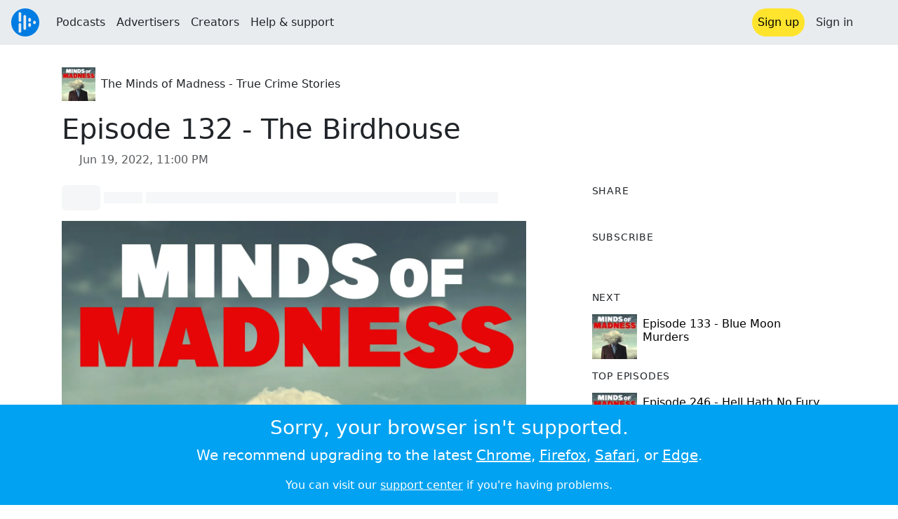

--- FILE ---
content_type: text/html; charset=utf-8
request_url: https://audioboom.com/posts/8232092-episode-132-the-birdhouse
body_size: 10819
content:
<!DOCTYPE html>
<html lang="en" class="js-loading" data-cookie-replicas="[{&quot;type&quot;:&quot;essential&quot;,&quot;status&quot;:&quot;on&quot;},{&quot;type&quot;:&quot;statistics&quot;,&quot;status&quot;:&quot;on&quot;},{&quot;type&quot;:&quot;performance&quot;,&quot;status&quot;:&quot;on&quot;},{&quot;type&quot;:&quot;marketing&quot;,&quot;status&quot;:&quot;on&quot;}]" xmlns:og="http://opengraphprotocol.org/schema/">
  <head prefix="og: http://ogp.me/ns#">
  <meta charset="UTF-8">
  <title>The Minds of Madness - True Crime Stories / Episode 132 - The Birdhouse</title>
  
  <script nonce="XdOXMP7csiXb+8KKt2KkEQ==">window.ABNREUM = {"init":{"distributed_tracing":{"enabled":false},"privacy":{"cookies_enabled":false}},"loader_config":{"accountID":"5202","trustKey":"5202","agentID":"186375","licenseKey":"8a803e7a5d","applicationID":"12190"},"info":{"beacon":"bam.nr-data.net","errorBeacon":"bam.nr-data.net","licenseKey":"8a803e7a5d","applicationID":"12190","sa":1,"transactionName":"dQ1bTBRdCQlURE5RFFILWmcFXgwVQhkSWA5B","queueTime":55,"applicationTime":46,"agent":""}}; window.ABNREUM.init.obfuscate=[{ regex: /([\w-]{16})[\w-]+/g, replacement: "$1***" }];</script>
  <link rel="stylesheet" href="/assets/packs/css/audioboom_core-6d56c8e7.css" data-turbo-track="reload" nonce="XdOXMP7csiXb+8KKt2KkEQ==" />
<link rel="stylesheet" href="/assets/packs/css/audioboom_styles-552bf9df.css" data-turbo-track="reload" nonce="XdOXMP7csiXb+8KKt2KkEQ==" />
  <meta name="csrf-param" content="authenticity_token" />
<meta name="csrf-token" content="0Jr3c_qIDPXx9uMMuOC01Brd_9kLMj09skyf46Cbwvq9njINNpETA0fbL5nl3cwfq9BclSc5p3bPaFPL3MY8YQ" />
  <meta name="action-cable-url" content="/.abcable/" />
  <meta name="csp-nonce" content="XdOXMP7csiXb+8KKt2KkEQ==" />

  <link href="https://audioboom.com/search_description.xml" rel="search" title="Audioboom search" type="application/opensearchdescription+xml">
<meta content="Audioboom" name="application-name">
<link href="https://audioboom.com/" rel="home" title="Home">
<meta content="48950226243" property="fb:app_id">
<meta content="131487126953919" property="fb:pages">
<meta name="msapplication-TileColor" content="#603CBA">
<meta name="robots" content="max-image-preview:large">
<meta name="turnstile-key" content="0x4AAAAAAAYHJnclqmEvs42W">
<link rel="manifest" href="/site.webmanifest">

  <link rel="apple-touch-icon" sizes="180x180" href="/assets/icons/favicons/apple-touch-icon-3e8a9c1a.png">
<link rel="icon" type="image/png" sizes="32x32" href="/assets/icons/favicons/favicon-32x32-859b0e7a.png">
<link rel="icon" type="image/png" sizes="16x16" href="/assets/icons/favicons/favicon-16x16-6466a8df.png">
<link rel="mask-icon" href="/assets/icons/favicons/safari-pinned-tab-6ed2c570.svg" color="#007BE2">

  <meta content="It was undeniable, that Eudy Simelane was born to play soccer. From an early age, she gravitated to the sport and by the time she was an adult, was being recognized as one of South Africa&#39;s star players." name="description">
  <meta content="width=device-width, initial-scale=1.0, minimum-scale=1.0, maximum-scale=1.0, user-scalable=0" name="viewport">
  <meta name="theme-color" content="#212529">

  <link rel="alternate" type="application/json+oembed" href="https://audioboom.com/publishing/oembed.json?url=https%3A%2F%2Faudioboom.com%2Fposts%2F8232092-episode-132-the-birdhouse"><link rel="alternate" type="application/xml+oembed" href="https://audioboom.com/publishing/oembed.xml?url=https%3A%2F%2Faudioboom.com%2Fposts%2F8232092-episode-132-the-birdhouse">

  <script data-turbo-track="reload" nonce="XdOXMP7csiXb+8KKt2KkEQ==">(function(w){
  Object.assign(w, {"boo":{"ENVIRONMENT":"production","HOST":"https://audioboom.com","IMAGE_HOST":"https://audioboom.com","PACKS_URL":"/assets/packs/","gaConfig":{"ga4Profile":"G-TELH26LWRT","host":"audioboom.com"}},"SENTRY_RELEASE":{"id":"190cc8f4db4e479b6c5da5bc48af8691672296f8"}});
  w.catchBootErrors=1;
  var oe=w.onerror;
  w.onerror=function(e){
    if (catchBootErrors) {
      catchBootErrors=0;
      var xhr = new XMLHttpRequest();
      xhr.open("POST", boo.HOST + "/chicken/bbq/scripterror", true);
      xhr.setRequestHeader("Content-Type", "application/x-www-form-urlencoded");
      xhr.send("message="+encodeURIComponent(e || "unknown"));
    }
    oe && oe(e)
  }
})(window);
</script>
<script src="/assets/packs/js/runtime-92fc6f36f0486230eedb.js" data-turbo-track="reload" nonce="XdOXMP7csiXb+8KKt2KkEQ==" defer="defer"></script>
<script src="/assets/packs/js/5361-3ae9bfdcfca5901c488d.js" data-turbo-track="reload" nonce="XdOXMP7csiXb+8KKt2KkEQ==" defer="defer"></script>
<script src="/assets/packs/js/5448-6a9c4f96295afe77c25f.js" data-turbo-track="reload" nonce="XdOXMP7csiXb+8KKt2KkEQ==" defer="defer"></script>
<script src="/assets/packs/js/application-9a77c65d4939608f899c.js" data-turbo-track="reload" nonce="XdOXMP7csiXb+8KKt2KkEQ==" defer="defer"></script>
  <link rel="alternate" type="application/rss+xml" title="The Minds of Madness - True Crime Stories" href="https://audioboom.com/channels/5096973.rss" /><link href="https://audioboom.com/posts/8232092-episode-132-the-birdhouse" rel="canonical">
<meta content="Audioboom" property="og:site_name">
<meta content="article" property="og:type">
<meta content="Episode 132 - The Birdhouse" property="og:title">
<meta content="It was undeniable, that Eudy Simelane was born to play soccer. From an early age, she gravitated to the sport and by the time she was an adult, was being recognized as one of South Africa&amp;#39;s star players." property="og:description">
<meta content="https://audioboom.com/i/40168662" property="og:image">
<meta content="1600" property="og:image:width">
<meta content="1600" property="og:image:height">
<meta content="https://audioboom.com/posts/8232092-episode-132-the-birdhouse" property="og:url">
<meta content="21184977" property="twitter:site:id">
<meta content="The Minds of Madness - True Crime Stories" property="twitter:audio:artist_name">
<meta content="It was undeniable, that Eudy Simelane was born to play soccer. From an early age, she gravitated to the sport and by the time she was an adult, was being recognized as one of South Africa&amp;#39;s star players." property="twitter:description">
<meta content="https://audioboom.com/posts/8232092-episode-132-the-birdhouse.mp3" property="og:audio">
<meta content="Episode 132 - The Birdhouse" property="og:audio:title">
<meta content="The Minds of Madness - True Crime Stories" property="og:audio:artist">
<meta content="audio/mp3" property="og:audio:type">
<meta content="player" property="twitter:card">
<meta content="https://embeds.audioboom.com/posts/8232092-episode-132-the-birdhouse/embed?link_color=55ACEE&amp;source=twitter_card&amp;utm_content=card&amp;utm_medium=social&amp;utm_source=twitter&amp;v=202301" property="twitter:player">
<meta content="480" property="twitter:player:width">
<meta content="95" property="twitter:player:height">

</head>

  <body class="" data-platform-params="{&quot;pl&quot;:2,&quot;pv&quot;:4}" data-page-tag="audio_clips/show" data-reporting-tags="{&quot;stream_id&quot;:5096973}" data-ga-vars="{&quot;ga4&quot;:{&quot;logged_in&quot;:&quot;0&quot;,&quot;page_type&quot;:&quot;audio_clips/show&quot;,&quot;is_https&quot;:&quot;1&quot;,&quot;clip_id&quot;:8232092,&quot;stream_id&quot;:5096973,&quot;category_id&quot;:294},&quot;actions&quot;:null}">
    <ab-redux style="display:none" translate="no">{"webUser":null}</ab-redux>    
    <div id="page-wrapper" class="viewport-filler">
      


      
      <div class="pos-rel public-ugc-pages-theme">
<div class="shared-header theme-styling-hook" style="z-index: 100">
<div class="navbar header-container navbar-light">
<div class="df d-md-none align-items-center w-100">
<div class="mra"><a href="/"><img alt="Audioboom logo" class="clefable-header-logo-image" style="width: auto;" src="/assets/white_typeface_and_logo_blue-2a1d64b9.png" /></a></div>
<div aria-controls="offcanvas-menu" aria-expanded="false" aria-haspopup="menu" aria-label="Toggle navigation" class="navbar-toggler pas me-1" data-bs-target="#offcanvas-menu" data-bs-toggle="offcanvas" role="button" style="line-height: 1">
<i class="fa-solid fa-bars"></i>
<span>Menu</span>
</div>
</div>
<nav aria-label="Main menu" class="d-none d-md-flex align-items-center w-100">
<a href="/"><img alt="Audioboom logo" class="clefable-header-logo-image" style="width: auto;" src="/assets/ab_logo_standard_icon_new80-770a1b7f.png" /></a>
<ul class="navbar-nav mra" style="flex-direction: row; align-items: center;">
<li class="nav-item">
<a class="text-nowrap nav-link" href="/podcasts">Podcasts</a>
</li>
<li class="nav-item">
<a class="text-nowrap nav-link" href="/advertisers">Advertisers</a>
</li>
<li class="nav-item">
<a class="text-nowrap nav-link" href="/hosting">Creators</a>
</li>
<li class="nav-item">
<a class="text-nowrap nav-link" data-turbo="false" href="https://audioboom.com/support">Help &amp; support</a>
</li>
</ul>
<ul class="navbar-nav flex-row align-items-center gap-1">
<li class="nav-item mrs">
<a class="nav-link nav-link--highlight-btn btn-brand-01" href="/signup?redirect=https%3A%2F%2Faudioboom.com%2Fposts%2F8232092-episode-132-the-birdhouse">
Sign up
</a>
</li>
<li class="nav-item">
<a class="nav-link" href="/login?redirect=https%3A%2F%2Faudioboom.com%2Fposts%2F8232092-episode-132-the-birdhouse">
Sign in
</a>
</li>

<li class="nav-item">
<a aria-label="Open search form" class="js-toggle-search-button nav-link mx-1" role="button">
<i aria-hidden="true" class="fa fa-magnifying-glass"></i>
</a>
</li>
</ul>
</nav>
</div>
<div class="pos-rel">
<ab-redux style="display:none" translate="no">{"flashNotices":[]}</ab-redux>
<ab-react data-react-class="FlashNotices" data-react-props="{&quot;flashStyle&quot;:&quot;toast&quot;}" data-react-redux="true" id="js-flash-container"><div class="toast-container boom-toast-container end-0 p-3">
</div>
</ab-react></div>

</div>
</div>
<div class="offcanvas offcanvas-end" id="offcanvas-menu" style="background: rgba(255,255,255,0.95)" tabindex="-1">
<a aria-disabled class="hidden" href="#"></a>
<div class="offcanvas-header">
<div class="w-100">
<div aria-label="Close" class="btn-close mla" data-bs-dismiss="offcanvas" role="button"></div>
<a href="https://audioboom.com/"><img class="clefable-header-logo-image m-0" src="/assets/ab_logo_black_icon_new80-4170ebee.png" />
</a></div>
</div>
<nav aria-label="Main menu" class="offcanvas-body suppress-underlines">
<div class="mbm"><a href="/podcasts">Podcasts</a></div>
<div class="mbm"><a href="/advertisers">Advertisers</a></div>
<div class="mbm"><a href="/hosting">Creators</a></div>
<div class="mbm"><a data-turbo="false" href="https://audioboom.com/support">Help &amp; support</a></div>
<div>
<a aria-label="Open search form" class="js-toggle-search-button" role="button">
<i aria-hidden="true" class="fa fa-magnifying-glass"></i>
Search podcasts
</a>
</div>
<div class="mvm dropdown-divider"></div>
<div class="mbm">
<a href="/signup?redirect=https%3A%2F%2Faudioboom.com%2Fposts%2F8232092-episode-132-the-birdhouse">Sign up</a>
</div>
<div class="mbm">
<a href="/login?redirect=https%3A%2F%2Faudioboom.com%2Fposts%2F8232092-episode-132-the-birdhouse">Sign in</a>
</div>
</nav>
</div>


      

      <div id="page" class="maybe-flex-column l-flex-aut">
          <div class="container maxwidth-xl px-3 px-md-4 px-lg-5">


<div class="mtl mbm">
  

  <div class="row justify-content-between align-items-center gy-4">
    <div class="col-auto">
      
  <div data-model-class="channel" data-model-id="5096973" data-model-name="The Minds of Madness - True Crime Stories">
    <div class="df l-flex-centre-children-v">
      <a href="/channels/5096973-the-minds-of-madness-true-crime-stories"><img title="The Minds of Madness - True Crime Stories" alt="Podcast logo" srcset="https://audioboom.com/i/40591473/75x75/c 75w, https://audioboom.com/i/40591473/150x150/c 150w, https://audioboom.com/i/40591473/300x300/c 300w, https://audioboom.com/i/40591473/600x600/c 600w, https://audioboom.com/i/40591473/1400x1400/c 1400w" sizes="48px" style="background-color: #9b7452" class="js-img-bg ratio-square" src="https://audioboom.com/i/40591473/1400x1400/c" width="48" height="48" /></a>

      <div>
        <div class="pls">
          <a class="color-fade-link" href="https://audioboom.com/channels/5096973">The Minds of Madness - True Crime Stories</a>
        </div>
      </div>
    </div>
</div>
    </div>

  </div>
</div>

<div class="mbl" data-model-class="audio_clip" data-model-id="8232092" data-model-name="Episode 132 - The Birdhouse">
    


<div class="detail-page-content" id="audio_clip_8232092" role="main">



  <h1 class="text-break" dir="auto">Episode 132 - The Birdhouse</h1>

  <div class="text-muted mbm">
    <i class="far fa-calendar-days"></i> <span class="js-time" data-epochtime="1655679600" data-format="short_date_time">Jun 19, 2022, 11:00 PM</span>
  </div>


  <div class="detail-page-2col-grid mb-5">
    <div class="vstack gap-3">
      <div class="mts mbm">
          <ab-react data-react-class="V5DetailPagePlayer" data-react-props="{&quot;clips&quot;:[{&quot;author&quot;:&quot;The Minds of Madness - True Crime Stories&quot;,&quot;clipId&quot;:8232092,&quot;clipURLPriorToLoading&quot;:&quot;https://pdst.fm/e/arttrk.com/p/ABMA5/clrtpod.com/m/pscrb.fm/rss/p/prfx.byspotify.com/e/dts.podtrac.com/redirect.mp3/audioboom.com/posts/8232092.mp3?modified=1675208308\u0026sid=5096973\u0026source=web&quot;,&quot;downloadURL&quot;:null,&quot;duration&quot;:2872.02,&quot;embedDisabled&quot;:false,&quot;seasonNumber&quot;:null,&quot;episodeNumber&quot;:null,&quot;formattedDescription&quot;:&quot;\u003cdiv\u003eIt was undeniable, that Eudy Simelane was born to play soccer. From an early age, she gravitated to the sport and by the time she was an adult, was being recognized as one of South Africa&#39;s star players.\u003cbr\u003e\u003cbr\u003eBut while Eudy proudly represented her country with her gifted athletic abilities, she eventually decided to dedicate herself to representing a different community. A community in need of a champion, a strong voice against hate crimes in South Africa. A force that would continue, even into her heartbreaking and barbaric murder.\u003cbr\u003e\u003cbr\u003e\u003cstrong\u003eHow to support:\u003c/strong\u003e\u003cbr\u003e\u003cstrong\u003eFor extra perks including extra content, early release, and ad-free episodes -\u003c/strong\u003e\u003cbr\u003e\u003cstrong\u003eGo to - \u003c/strong\u003e\u003ca target=\&quot;_blank\&quot; rel=\&quot;nofollow noopener\&quot; href=\&quot;https://www.patreon.com/MadnessPod\&quot;\u003e\u003cstrong\u003ePatreon\u003cbr\u003e\u003c/strong\u003e\u003c/a\u003e\u003cbr\u003e\u003cstrong\u003eHow to connect:\u003c/strong\u003e\u003cbr\u003e\u003ca target=\&quot;_blank\&quot; rel=\&quot;nofollow noopener\&quot; href=\&quot;https://mindsofmadnesspodcast.com/\&quot;\u003e\u003cstrong\u003eWebsite\u003c/strong\u003e\u003c/a\u003e\u003cbr\u003e\u003ca target=\&quot;_blank\&quot; rel=\&quot;nofollow noopener\&quot; href=\&quot;https://www.instagram.com/themindsofmadness/\&quot;\u003e\u003cstrong\u003eInstagram\u003c/strong\u003e\u003c/a\u003e\u003cbr\u003e\u003ca target=\&quot;_blank\&quot; rel=\&quot;nofollow noopener\&quot; href=\&quot;https://www.facebook.com/themindsofmadness/\&quot;\u003e\u003cstrong\u003eFacebook\u003c/strong\u003e\u003c/a\u003e\u003cbr\u003e\u003ca target=\&quot;_blank\&quot; rel=\&quot;nofollow noopener\&quot; href=\&quot;https://twitter.com/MadnessPod\&quot;\u003e\u003cstrong\u003eTwitter\u003c/strong\u003e\u003c/a\u003e\u003cbr\u003e\u003cbr\u003e\u003cstrong\u003eContent Consultants:\u003c/strong\u003e\u003cbr\u003eDr. Christina Forzani Psy.D\u003cbr\u003eNicole Engelbrecht - True Crime South Africa Podcast\u003cbr\u003eKaren Lotter\u003cbr\u003eSimone Mathews - Murderous Minors Podcast\u003cbr\u003e\u003cbr\u003e\u003cstrong\u003eSpecial Thanks:\u003c/strong\u003e\u003cbr\u003eDr. Christina Forzani Psy.D\u003cbr\u003e\u003cbr\u003e\u003cstrong\u003eResearch\u003c/strong\u003e \u003cstrong\u003e\u0026amp;\u003c/strong\u003e \u003cstrong\u003eWriting:\u003c/strong\u003e\u003cbr\u003eRyan Deininger\u003cbr\u003e\u003cbr\u003e\u003cstrong\u003eFeatured Podcast:\u003c/strong\u003e\u003cbr\u003eTrue Crime South Africa - \u003ca target=\&quot;_blank\&quot; rel=\&quot;nofollow noopener\&quot; href=\&quot;https://truecrimesouthafrica.com/\&quot;\u003e\u003cstrong\u003e\u003ca target=\&quot;_blank\&quot; rel=\&quot;nofollow noopener\&quot; href=\&quot;https://truecrimesouthafrica.com\&quot;\u003ehttps://truecrimesouthafrica.com\u003c/a\u003e\u003c/strong\u003e\u003c/a\u003e \u003cbr\u003e\u003cbr\u003e\u003cstrong\u003eSources:\u003c/strong\u003e\u003cbr\u003e\u003ca target=\&quot;_blank\&quot; rel=\&quot;nofollow noopener\&quot; href=\&quot;https://www.historyworkshop.org.uk/radical-objects-mathokos-post-box-the-birth-of-the-black-lgbt-movement-in-south-africa/\&quot;\u003eHistory Workshop\u003c/a\u003e\u003cbr\u003e\u003ca target=\&quot;_blank\&quot; rel=\&quot;nofollow noopener\&quot; href=\&quot;https://www.sahistory.org.za/dated-event/banyana-banyana-player-eudy-simelane-found-raped-and-murdered\&quot;\u003eSAHO\u003c/a\u003e\u003cbr\u003e\u003ca target=\&quot;_blank\&quot; rel=\&quot;nofollow noopener\&quot; href=\&quot;https://www.allgaylong.com/blog/eudy-simelane/\&quot;\u003eAll Gay Long\u003c/a\u003e\u003cbr\u003e\u003ca target=\&quot;_blank\&quot; rel=\&quot;nofollow noopener\&quot; href=\&quot;https://www.borgenmagazine.com/corrective-rape-cure-lesbians-south-africa/\&quot;\u003eBorgen Magazine\u003c/a\u003e\u003cbr\u003e\u003ca target=\&quot;_blank\&quot; rel=\&quot;nofollow noopener\&quot; href=\&quot;https://deeply.thenewhumanitarian.org/womenandgirls/articles/2016/10/25/hate-crime-call-corrective-rape-receives-boost-south-africa\&quot;\u003eThe New Humanitarian\u003c/a\u003e\u003cbr\u003e\u003ca target=\&quot;_blank\&quot; rel=\&quot;nofollow noopener\&quot; href=\&quot;https://www.leidenlawblog.nl/articles/curing-corrective-rape-conceptualising-a-dual-pronged-approach-to-sexual-violence-against-black-lesbians-in-south-africa\&quot;\u003eLeiden Law Blog\u003c/a\u003e\u003cbr\u003e\u003ca target=\&quot;_blank\&quot; rel=\&quot;nofollow noopener\&quot; href=\&quot;https://www.amazon.com/The-Science-of-Hate/dp/0571357067\&quot;\u003eThe Science of Hate, Matthew Williams (2021)\u003c/a\u003e\u003cbr\u003e\u003ca target=\&quot;_blank\&quot; rel=\&quot;nofollow noopener\&quot; href=\&quot;http://archive.nytimes.com/www.nytimes.com/interactive/2013/07/26/opinion/26corrective-rape.html\&quot;\u003eNew York Times\u003c/a\u003e\u003cbr\u003e\u003ca target=\&quot;_blank\&quot; rel=\&quot;nofollow noopener\&quot; href=\&quot;https://www.nytimes.com/2009/09/23/world/africa/23safrica.html?searchResultPosition=1\&quot;\u003eNew York Times #2\u003c/a\u003e\u003cbr\u003e\u003ca target=\&quot;_blank\&quot; rel=\&quot;nofollow noopener\&quot; href=\&quot;https://www.scribd.com/document/347470107/Remembering-Eudy-Simelane\&quot;\u003eRemembering Eudy Simelane\u003c/a\u003e\u003cbr\u003e\u003ca target=\&quot;_blank\&quot; rel=\&quot;nofollow noopener\&quot; href=\&quot;https://www.scribd.com/document/347470107/Remembering-Eudy-Simelane\&quot;\u003eCause of Death: Woman\u003c/a\u003e\u003cbr\u003e\u003ca target=\&quot;_blank\&quot; rel=\&quot;nofollow noopener\&quot; href=\&quot;https://taboommedia.com/2018/02/04/a-mother-fights-queer-bias-in-south-africa/\&quot;\u003eTaboo Media\u003c/a\u003e\u003cbr\u003e\u003ca target=\&quot;_blank\&quot; rel=\&quot;nofollow noopener\&quot; href=\&quot;https://www.scribd.com/doc/96918733/Corrective-Rape-in-South-Africa\&quot;\u003eAction Aid\u003c/a\u003e\u003cbr\u003e\u003ca target=\&quot;_blank\&quot; rel=\&quot;nofollow noopener\&quot; href=\&quot;https://www.theguardian.com/world/2009/sep/22/eudy-simelane-gangrape-and-murder\&quot;\u003eThe Guardian\u003c/a\u003e\u003cbr\u003e\u003ca target=\&quot;_blank\&quot; rel=\&quot;nofollow noopener\&quot; href=\&quot;http://blacklooks.org/2009/07/eudy_simelane_trial_update/\&quot;\u003eBlacklooks.org\u003c/a\u003e\u003cbr\u003e\u003ca target=\&quot;_blank\&quot; rel=\&quot;nofollow noopener\&quot; href=\&quot;https://www.bbc.com/sport/football/55950480\&quot;\u003eBBC\u003c/a\u003e\u003cbr\u003e\u003ca target=\&quot;_blank\&quot; rel=\&quot;nofollow noopener\&quot; href=\&quot;http://www.cihablog.com/inaugural-eudy-simelane-lecture-2/\&quot;\u003eEudy Simelane Lecture\u003c/a\u003e\u003cbr\u003e\u003ca target=\&quot;_blank\&quot; rel=\&quot;nofollow noopener\&quot; href=\&quot;https://www.gabriellegoliath.com/full-video-sizakele-sigasa-salome-masooa\&quot;\u003eGabrielle Goliath\u003c/a\u003e\u003cbr\u003e\u003ca target=\&quot;_blank\&quot; rel=\&quot;nofollow noopener\&quot; href=\&quot;https://www.hrw.org/news/2007/08/07/letter-homophobic-violence-mars-womens-day\&quot;\u003eHuman Rights Watch\u003c/a\u003e\u003cbr\u003e\u003ca target=\&quot;_blank\&quot; rel=\&quot;nofollow noopener\&quot; href=\&quot;http://triangle.org.za/wp-content/uploads/2020/01/your-hate-wont-change-us-a-triangle-project-human-rights-report.pdf\&quot;\u003eTriangle.org.za\u003c/a\u003e\u003cbr\u003e\u003ca target=\&quot;_blank\&quot; rel=\&quot;nofollow noopener\&quot; href=\&quot;https://www.mambaonline.com/2007/07/12/outrage-at-lesbian-murders/\&quot;\u003eMamba Online\u003c/a\u003e\u003cbr\u003e\u003ca target=\&quot;_blank\&quot; rel=\&quot;nofollow noopener\&quot; href=\&quot;https://equityhealthj.biomedcentral.com/articles/10.1186/1475-9276-7-20\&quot;\u003eInternational Journal for Equity in Health\u003c/a\u003e\u003cbr\u003e\u003ca target=\&quot;_blank\&quot; rel=\&quot;nofollow noopener\&quot; href=\&quot;https://www.amazon.co.uk/Maverick-Extraordinary-Women-South-Africas/dp/1770070508/ref=sr_1_1?crid=2XLVGWCPSBTKY\u0026amp;keywords=maverick+extraordinary+women+from+south+africa\u0026amp;qid=1654291757\u0026amp;s=books\u0026amp;sprefix=maverick+extraordinary+women+from+south+afric%2Cstripbooks%2C330\u0026amp;sr=1-1\&quot;\u003eMaverick: Extraordinary Women from South Africa’s Past, Lauren Beaukes, Nechama Brodie (2015)\u003c/a\u003e\u003cbr\u003e\u003ca target=\&quot;_blank\&quot; rel=\&quot;nofollow noopener\&quot; href=\&quot;https://www.ft.com/content/bfdc8150-8c57-11de-b14f-00144feabdc0\&quot;\u003eFinancial Times\u003c/a\u003e\u003cbr\u003e\u003ca target=\&quot;_blank\&quot; rel=\&quot;nofollow noopener\&quot; href=\&quot;https://www.ahrlj.up.ac.za/mwambene-l-wheal-m\&quot;\u003eAfrica Human Rights Law Journal\u003c/a\u003e\u003cbr\u003e\u003ca target=\&quot;_blank\&quot; rel=\&quot;nofollow noopener\&quot; href=\&quot;https://feminism-and-freedom.tshisimani.org.za/documents/the-female-fear-factory.pdf\&quot;\u003eThe Female Fear Factory\u003c/a\u003e\u003cbr\u003e\u003ca target=\&quot;_blank\&quot; rel=\&quot;nofollow noopener\&quot; href=\&quot;https://www.fbi.gov/services/cjis/ucr/hate-crime\&quot;\u003eHate Crime Statistics\u003c/a\u003e\u003cbr\u003e\u003ca target=\&quot;_blank\&quot; rel=\&quot;nofollow noopener\&quot; href=\&quot;https://www.hrw.org/report/2003/05/13/more-name/state-sponsored-homophobia-and-its-consequences-southern-africa\&quot;\u003eMore than a name\u003c/a\u003e\u003cbr\u003e\u003ca target=\&quot;_blank\&quot; rel=\&quot;nofollow noopener\&quot; href=\&quot;https://www.weforum.org/agenda/2018/11/south-africa-road-to-lgbtq-equality/\&quot;\u003eWeforum.org\u003c/a\u003e\u003cbr\u003e\u003ca target=\&quot;_blank\&quot; rel=\&quot;nofollow noopener\&quot; href=\&quot;https://www.cambridge.org/core/journals/epidemiology-and-psychiatric-sciences/article/homophobia-and-mental-health-a-scourge-of-modern-era/59ADC017A34AF0E721A09A4A2099B853\&quot;\u003eCambridge.org\u003c/a\u003e\u003cbr\u003e\u003ca target=\&quot;_blank\&quot; rel=\&quot;nofollow noopener\&quot; href=\&quot;https://repository.uchastings.edu/cgi/viewcontent.cgi?article=1418\u0026amp;context=hwlj\&quot;\u003euchastings.edu\u003c/a\u003e\n\u003c/div\u003e&quot;,&quot;image&quot;:{&quot;id&quot;:&quot;40168662&quot;,&quot;averageColor&quot;:&quot;#9b7452&quot;,&quot;format&quot;:&quot;jpg&quot;},&quot;recordedAtTs&quot;:1655679600,&quot;staticLink&quot;:&quot;https://audioboom.com/posts/8232092&quot;,&quot;title&quot;:&quot;Episode 132 - The Birdhouse&quot;}]}"><div style="height:2.2rem">
  <p class="placeholder-glow mbn">
    <span class="bg-dark-subtle placeholder col-1 btn bn"></span>
    <span class="bg-dark-subtle placeholder col-1"></span>
    <span class="bg-dark-subtle placeholder col-8"></span>
    <span class="bg-dark-subtle placeholder col-1"></span>
  </p>
</div>
</ab-react>
      </div>

      <img srcset="https://audioboom.com/i/40168662/75x75/c 75w, https://audioboom.com/i/40168662/150x150/c 150w, https://audioboom.com/i/40168662/300x300/c 300w, https://audioboom.com/i/40168662/600x600/c 600w, https://audioboom.com/i/40168662/1400x1400/c 1400w" sizes="(max-width: 750px) 95vw, 635px" style="background-color: #9b7452" class="js-img-bg ratio-square w-100" src="https://audioboom.com/i/40168662/1400x1400/c" />

      
  <div class="d-flex flex-wrap justify-content-center">
    <div class="btn-group btn-group-sm">
        <a class="btn btn-light icon-link" target="_blank" rel="noopener" data-track-link-click="{&quot;category&quot;:&quot;outgoing web link&quot;,&quot;action&quot;:&quot;episode detail page&quot;,&quot;label&quot;:&quot;headliner&quot;}" href="https://api.headliner.app/api/v1/url-generator/audio-wizard/redirect?audioUrl=https%3A%2F%2Faudioboom.com%2Fposts%2F8232092-episode-132-the-birdhouse.mp3&amp;clipTitle=Episode+132+-+The+Birdhouse&amp;imageUrl=https%3A%2F%2Faudioboom.com%2Fi%2F40168662&amp;widgetKey=TLsSRk24ZwjnrNZXEaNX5pebt">
          <i class="d-none d-sm-inline-block fa-light fa-film"></i><span>Headliner</span>
</a>        <button data-bs-toggle="collapse" data-bs-target="#collapseOne" class="btn btn-light icon-link">
          <i class="d-none d-sm-inline-block fa-light fa-code"></i><span>Embed</span>
        </button>
    </div>
  </div>

  <div class="collapse" id="collapseOne">
    <div class="of-aut">
      <div class="l-flex">
<label class="form-label" for="episode_embedcode">
Embed code
</label>
<a class="emphasis mla text-decoration-none" href="/publishing/embed_editor/posts/8232092" rel="nofollow">
See more options
<i class="fa fa-angles-right"></i>
</a>
</div>
<div class="input-group">
<input class="form-control js-autoselect" id="episode_embedcode" readonly value="&lt;iframe width=&quot;100%&quot; height=&quot;95&quot; src=&quot;https://embeds.audioboom.com/posts/8232092/embed?v=202301&quot; style=&quot;background-color: transparent; display: block; padding: 0; width: 100%&quot; frameborder=&quot;0&quot; allowtransparency=&quot;allowtransparency&quot; scrolling=&quot;no&quot; title=&quot;Audioboom player&quot; allow=&quot;autoplay&quot; sandbox=&quot;allow-downloads allow-forms allow-popups allow-same-origin allow-scripts allow-storage-access-by-user-activation allow-top-navigation-by-user-activation&quot;&gt;&lt;/iframe&gt;">
<button class="btn btn-outline-secondary" data-js-copy-to-clipboard="&lt;iframe width=&quot;100%&quot; height=&quot;95&quot; src=&quot;https://embeds.audioboom.com/posts/8232092/embed?v=202301&quot; style=&quot;background-color: transparent; display: block; padding: 0; width: 100%&quot; frameborder=&quot;0&quot; allowtransparency=&quot;allowtransparency&quot; scrolling=&quot;no&quot; title=&quot;Audioboom player&quot; allow=&quot;autoplay&quot; sandbox=&quot;allow-downloads allow-forms allow-popups allow-same-origin allow-scripts allow-storage-access-by-user-activation allow-top-navigation-by-user-activation&quot;&gt;&lt;/iframe&gt;">
<i class="fa fa-clipboard"></i>
</button>
</div>


    </div>
  </div>


        <div class="d-lg-none">
            <div class="card c-card--minimal">
    <div class="card-header">
      <h6 class="card-title mbn">
Share
</h6>

    </div>
    <div class="card-body">
      <div class="d-flex js-social-sharing-buttons gap-2" data-url="https://audioboom.com/posts/8232092-episode-132-the-birdhouse">
        <a class="btn icon-link man pan" title="Share to Facebook" href="https://www.facebook.com/sharer/sharer.php?u=https%3A%2F%2Faudioboom.com%2Fposts%2F8232092-episode-132-the-birdhouse%3Futm_source%3Dfacebook%26utm_medium%3Dsocial%26utm_content%3Dretweet%26utm_campaign%3Ddetailpage" data-popup="facebook;width=626,height=436" data-name="facebook">
          <i class="fa-xl fa-brands fa-square-facebook"></i><span class="hidden-inline-text">Facebook</span>
</a>        <a class="btn icon-link man pan" title="Share to X" href="https://twitter.com/share?lang=en&amp;text=Episode+132+-+The+Birdhouse&amp;url=https%3A%2F%2Faudioboom.com%2Fposts%2F8232092-episode-132-the-birdhouse%3Futm_source%3Dtwitter%26utm_medium%3Dsocial%26utm_content%3Dretweet%26utm_campaign%3Ddetailpage&amp;via=Audioboom" data-popup="twitter;width=550,height=420" data-name="twitter">
          <i class="fa-xl fa-brands fa-square-x-twitter"></i><span class="hidden-inline-text">X</span>
</a>      </div>
    </div>
  </div>

        </div>

        <div class="d-lg-none">
            <div class="card c-card--minimal">
    <div class="card-header">
      <h6 class="card-title mbn">
Subscribe
</h6>

    </div>
    <div class="card-body">
      <ab-react data-react-class="ServiceList" data-react-props="{&quot;services&quot;:[{&quot;name&quot;:&quot;apple_podcasts&quot;,&quot;url&quot;:&quot;https://podcasts.apple.com/us/podcast/the-minds-of-madness-true-crime-stories/id1191274361?uo=4&quot;,&quot;label&quot;:&quot;Apple Podcasts&quot;},{&quot;name&quot;:&quot;rss&quot;,&quot;url&quot;:&quot;https://audioboom.com/channels/5096973.rss&quot;,&quot;label&quot;:&quot;RSS&quot;}],&quot;podcastName&quot;:&quot;The Minds of Madness - True Crime Stories&quot;}"><div style="height: 38px"></div></ab-react>
    </div>
  </div>

        </div>

        <div class="text-break user-html-content-container pos-rel"><div>It was undeniable, that Eudy Simelane was born to play soccer. From an early age, she gravitated to the sport and by the time she was an adult, was being recognized as one of South Africa's star players.<br><br>But while Eudy proudly represented her country with her gifted athletic abilities, she eventually decided to dedicate herself to representing a different community. A community in need of a champion, a strong voice against hate crimes in South Africa. A force that would continue, even into her heartbreaking and barbaric murder.<br><br><strong>How to support:</strong><br><strong>For extra perks including extra content, early release, and ad-free episodes -</strong><br><strong>Go to - </strong><a target="_blank" rel="nofollow noopener" href="https://www.patreon.com/MadnessPod"><strong>Patreon<br></strong></a><br><strong>How to connect:</strong><br><a target="_blank" rel="nofollow noopener" href="https://mindsofmadnesspodcast.com/"><strong>Website</strong></a><br><a target="_blank" rel="nofollow noopener" href="https://www.instagram.com/themindsofmadness/"><strong>Instagram</strong></a><br><a target="_blank" rel="nofollow noopener" href="https://www.facebook.com/themindsofmadness/"><strong>Facebook</strong></a><br><a target="_blank" rel="nofollow noopener" href="https://twitter.com/MadnessPod"><strong>Twitter</strong></a><br><br><strong>Content Consultants:</strong><br>Dr. Christina Forzani Psy.D<br>Nicole Engelbrecht - True Crime South Africa Podcast<br>Karen Lotter<br>Simone Mathews - Murderous Minors Podcast<br><br><strong>Special Thanks:</strong><br>Dr. Christina Forzani Psy.D<br><br><strong>Research</strong> <strong>&amp;</strong> <strong>Writing:</strong><br>Ryan Deininger<br><br><strong>Featured Podcast:</strong><br>True Crime South Africa - <a target="_blank" rel="nofollow noopener" href="https://truecrimesouthafrica.com/"><strong><a target="_blank" rel="nofollow noopener" href="https://truecrimesouthafrica.com">https://truecrimesouthafrica.com</a></strong></a> <br><br><strong>Sources:</strong><br><a target="_blank" rel="nofollow noopener" href="https://www.historyworkshop.org.uk/radical-objects-mathokos-post-box-the-birth-of-the-black-lgbt-movement-in-south-africa/">History Workshop</a><br><a target="_blank" rel="nofollow noopener" href="https://www.sahistory.org.za/dated-event/banyana-banyana-player-eudy-simelane-found-raped-and-murdered">SAHO</a><br><a target="_blank" rel="nofollow noopener" href="https://www.allgaylong.com/blog/eudy-simelane/">All Gay Long</a><br><a target="_blank" rel="nofollow noopener" href="https://www.borgenmagazine.com/corrective-rape-cure-lesbians-south-africa/">Borgen Magazine</a><br><a target="_blank" rel="nofollow noopener" href="https://deeply.thenewhumanitarian.org/womenandgirls/articles/2016/10/25/hate-crime-call-corrective-rape-receives-boost-south-africa">The New Humanitarian</a><br><a target="_blank" rel="nofollow noopener" href="https://www.leidenlawblog.nl/articles/curing-corrective-rape-conceptualising-a-dual-pronged-approach-to-sexual-violence-against-black-lesbians-in-south-africa">Leiden Law Blog</a><br><a target="_blank" rel="nofollow noopener" href="https://www.amazon.com/The-Science-of-Hate/dp/0571357067">The Science of Hate, Matthew Williams (2021)</a><br><a target="_blank" rel="nofollow noopener" href="http://archive.nytimes.com/www.nytimes.com/interactive/2013/07/26/opinion/26corrective-rape.html">New York Times</a><br><a target="_blank" rel="nofollow noopener" href="https://www.nytimes.com/2009/09/23/world/africa/23safrica.html?searchResultPosition=1">New York Times #2</a><br><a target="_blank" rel="nofollow noopener" href="https://www.scribd.com/document/347470107/Remembering-Eudy-Simelane">Remembering Eudy Simelane</a><br><a target="_blank" rel="nofollow noopener" href="https://www.scribd.com/document/347470107/Remembering-Eudy-Simelane">Cause of Death: Woman</a><br><a target="_blank" rel="nofollow noopener" href="https://taboommedia.com/2018/02/04/a-mother-fights-queer-bias-in-south-africa/">Taboo Media</a><br><a target="_blank" rel="nofollow noopener" href="https://www.scribd.com/doc/96918733/Corrective-Rape-in-South-Africa">Action Aid</a><br><a target="_blank" rel="nofollow noopener" href="https://www.theguardian.com/world/2009/sep/22/eudy-simelane-gangrape-and-murder">The Guardian</a><br><a target="_blank" rel="nofollow noopener" href="http://blacklooks.org/2009/07/eudy_simelane_trial_update/">Blacklooks.org</a><br><a target="_blank" rel="nofollow noopener" href="https://www.bbc.com/sport/football/55950480">BBC</a><br><a target="_blank" rel="nofollow noopener" href="http://www.cihablog.com/inaugural-eudy-simelane-lecture-2/">Eudy Simelane Lecture</a><br><a target="_blank" rel="nofollow noopener" href="https://www.gabriellegoliath.com/full-video-sizakele-sigasa-salome-masooa">Gabrielle Goliath</a><br><a target="_blank" rel="nofollow noopener" href="https://www.hrw.org/news/2007/08/07/letter-homophobic-violence-mars-womens-day">Human Rights Watch</a><br><a target="_blank" rel="nofollow noopener" href="http://triangle.org.za/wp-content/uploads/2020/01/your-hate-wont-change-us-a-triangle-project-human-rights-report.pdf">Triangle.org.za</a><br><a target="_blank" rel="nofollow noopener" href="https://www.mambaonline.com/2007/07/12/outrage-at-lesbian-murders/">Mamba Online</a><br><a target="_blank" rel="nofollow noopener" href="https://equityhealthj.biomedcentral.com/articles/10.1186/1475-9276-7-20">International Journal for Equity in Health</a><br><a target="_blank" rel="nofollow noopener" href="https://www.amazon.co.uk/Maverick-Extraordinary-Women-South-Africas/dp/1770070508/ref=sr_1_1?crid=2XLVGWCPSBTKY&amp;keywords=maverick+extraordinary+women+from+south+africa&amp;qid=1654291757&amp;s=books&amp;sprefix=maverick+extraordinary+women+from+south+afric%2Cstripbooks%2C330&amp;sr=1-1">Maverick: Extraordinary Women from South Africa’s Past, Lauren Beaukes, Nechama Brodie (2015)</a><br><a target="_blank" rel="nofollow noopener" href="https://www.ft.com/content/bfdc8150-8c57-11de-b14f-00144feabdc0">Financial Times</a><br><a target="_blank" rel="nofollow noopener" href="https://www.ahrlj.up.ac.za/mwambene-l-wheal-m">Africa Human Rights Law Journal</a><br><a target="_blank" rel="nofollow noopener" href="https://feminism-and-freedom.tshisimani.org.za/documents/the-female-fear-factory.pdf">The Female Fear Factory</a><br><a target="_blank" rel="nofollow noopener" href="https://www.fbi.gov/services/cjis/ucr/hate-crime">Hate Crime Statistics</a><br><a target="_blank" rel="nofollow noopener" href="https://www.hrw.org/report/2003/05/13/more-name/state-sponsored-homophobia-and-its-consequences-southern-africa">More than a name</a><br><a target="_blank" rel="nofollow noopener" href="https://www.weforum.org/agenda/2018/11/south-africa-road-to-lgbtq-equality/">Weforum.org</a><br><a target="_blank" rel="nofollow noopener" href="https://www.cambridge.org/core/journals/epidemiology-and-psychiatric-sciences/article/homophobia-and-mental-health-a-scourge-of-modern-era/59ADC017A34AF0E721A09A4A2099B853">Cambridge.org</a><br><a target="_blank" rel="nofollow noopener" href="https://repository.uchastings.edu/cgi/viewcontent.cgi?article=1418&amp;context=hwlj">uchastings.edu</a>
</div></div>
    </div> <!-- end main col -->

    <div class="vstack gap-3">
        <div class="d-none d-lg-block">
            <div class="card c-card--minimal">
    <div class="card-header">
      <h6 class="card-title mbn">
Share
</h6>

    </div>
    <div class="card-body">
      <div class="d-flex js-social-sharing-buttons gap-2" data-url="https://audioboom.com/posts/8232092-episode-132-the-birdhouse">
        <a class="btn icon-link man pan" title="Share to Facebook" href="https://www.facebook.com/sharer/sharer.php?u=https%3A%2F%2Faudioboom.com%2Fposts%2F8232092-episode-132-the-birdhouse%3Futm_source%3Dfacebook%26utm_medium%3Dsocial%26utm_content%3Dretweet%26utm_campaign%3Ddetailpage" data-popup="facebook;width=626,height=436" data-name="facebook">
          <i class="fa-xl fa-brands fa-square-facebook"></i><span class="hidden-inline-text">Facebook</span>
</a>        <a class="btn icon-link man pan" title="Share to X" href="https://twitter.com/share?lang=en&amp;text=Episode+132+-+The+Birdhouse&amp;url=https%3A%2F%2Faudioboom.com%2Fposts%2F8232092-episode-132-the-birdhouse%3Futm_source%3Dtwitter%26utm_medium%3Dsocial%26utm_content%3Dretweet%26utm_campaign%3Ddetailpage&amp;via=Audioboom" data-popup="twitter;width=550,height=420" data-name="twitter">
          <i class="fa-xl fa-brands fa-square-x-twitter"></i><span class="hidden-inline-text">X</span>
</a>      </div>
    </div>
  </div>

        </div>

        <div class="d-none d-lg-block">
            <div class="card c-card--minimal">
    <div class="card-header">
      <h6 class="card-title mbn">
Subscribe
</h6>

    </div>
    <div class="card-body">
      <ab-react data-react-class="ServiceList" data-react-props="{&quot;services&quot;:[{&quot;name&quot;:&quot;apple_podcasts&quot;,&quot;url&quot;:&quot;https://podcasts.apple.com/us/podcast/the-minds-of-madness-true-crime-stories/id1191274361?uo=4&quot;,&quot;label&quot;:&quot;Apple Podcasts&quot;},{&quot;name&quot;:&quot;rss&quot;,&quot;url&quot;:&quot;https://audioboom.com/channels/5096973.rss&quot;,&quot;label&quot;:&quot;RSS&quot;}],&quot;podcastName&quot;:&quot;The Minds of Madness - True Crime Stories&quot;}"><div style="height: 38px"></div></ab-react>
    </div>
  </div>

        </div>



        <div class="card c-card--minimal" style="" data-track-link-click="{&quot;category&quot;:&quot;internal link&quot;,&quot;action&quot;:&quot;/boos/detail_page sidebar&quot;,&quot;label&quot;:&quot;next post&quot;}">
          <div class="card-header">
<h6 class="card-title mbn">
Next
</h6>

</div>
<div class="card-body l-flex">
<a class="mrs" href="https://audioboom.com/posts/8232090-episode-133-blue-moon-murders?playlist_direction=forward"><img srcset="https://audioboom.com/i/40168652/75x75/c 75w, https://audioboom.com/i/40168652/150x150/c 150w, https://audioboom.com/i/40168652/300x300/c 300w, https://audioboom.com/i/40168652/600x600/c 600w, https://audioboom.com/i/40168652/1400x1400/c 1400w" sizes="64px" style="background-color: #9b7452" class="js-img-bg ratio-square" src="https://audioboom.com/i/40168652/1400x1400/c" width="64" height="64" />
</a><h6 class="my-1 fw-normal">
<a class="text-decoration-none" href="https://audioboom.com/posts/8232090-episode-133-blue-moon-murders?playlist_direction=forward">Episode 133 - Blue Moon Murders</a>
</h6>
</div>

</div>
        <div class="card c-card--minimal" style="" data-track-link-click="{&quot;category&quot;:&quot;internal link&quot;,&quot;action&quot;:&quot;/boos/detail_page sidebar&quot;,&quot;label&quot;:&quot;channel posts&quot;}">
          <div class="card-header">
            <h6 class="card-title mbn">
Top episodes
</h6>

          </div>
          <div class="card-body">
            <div class="vstack gap-3">
<div class="df">
<a class="mrs" href="/posts/8620798-episode-246-hell-hath-no-fury-the-tragic-case-of-michael-ricci"><img srcset="https://audioboom.com/i/40591473/75x75/c 75w, https://audioboom.com/i/40591473/150x150/c 150w, https://audioboom.com/i/40591473/300x300/c 300w, https://audioboom.com/i/40591473/600x600/c 600w, https://audioboom.com/i/40591473/1400x1400/c 1400w" sizes="64px" style="background-color: #9b7452" class="js-img-bg ratio-square" src="https://audioboom.com/i/40591473/1400x1400/c" width="64" height="64" />
</a><div class="flex-grow-1 of-hid">
<h6 class="my-1 fw-normal">
<a class="text-decoration-none" href="/posts/8620798-episode-246-hell-hath-no-fury-the-tragic-case-of-michael-ricci">Episode 246 - Hell Hath No Fury - The Tragic Case of Michael Ricci </a>
</h6>
<div class="f7 fw-light" style="line-height: normal">
<span>
by
</span>
<span>
<a class="text-decoration-none" href="https://audioboom.com/channels/5096973-the-minds-of-madness-true-crime-stories">The Minds of Madness - True Crime Stories</a>
</span>
</div>
</div>
</div>
<div class="df">
<a class="mrs" href="/posts/8245508-episode-150-deadly-deception-the-crimes-of-brett-ryan"><img srcset="https://audioboom.com/i/40591473/75x75/c 75w, https://audioboom.com/i/40591473/150x150/c 150w, https://audioboom.com/i/40591473/300x300/c 300w, https://audioboom.com/i/40591473/600x600/c 600w, https://audioboom.com/i/40591473/1400x1400/c 1400w" sizes="64px" style="background-color: #9b7452" class="js-img-bg ratio-square" src="https://audioboom.com/i/40591473/1400x1400/c" width="64" height="64" />
</a><div class="flex-grow-1 of-hid">
<h6 class="my-1 fw-normal">
<a class="text-decoration-none" href="/posts/8245508-episode-150-deadly-deception-the-crimes-of-brett-ryan">Episode 150 - Deadly Deception - The Crimes of Brett Ryan</a>
</h6>
<div class="f7 fw-light" style="line-height: normal">
<span>
by
</span>
<span>
<a class="text-decoration-none" href="https://audioboom.com/channels/5096973-the-minds-of-madness-true-crime-stories">The Minds of Madness - True Crime Stories</a>
</span>
</div>
</div>
</div>
<div class="df">
<a class="mrs" href="/posts/8270159-episode-156-operation-miranda-the-untold-story-of-sheryl-okoro"><img srcset="https://audioboom.com/i/40591473/75x75/c 75w, https://audioboom.com/i/40591473/150x150/c 150w, https://audioboom.com/i/40591473/300x300/c 300w, https://audioboom.com/i/40591473/600x600/c 600w, https://audioboom.com/i/40591473/1400x1400/c 1400w" sizes="64px" style="background-color: #9b7452" class="js-img-bg ratio-square" src="https://audioboom.com/i/40591473/1400x1400/c" width="64" height="64" />
</a><div class="flex-grow-1 of-hid">
<h6 class="my-1 fw-normal">
<a class="text-decoration-none" href="/posts/8270159-episode-156-operation-miranda-the-untold-story-of-sheryl-okoro">Episode 156 - Operation Miranda - The Untold Story Of Sheryl Okoro</a>
</h6>
<div class="f7 fw-light" style="line-height: normal">
<span>
by
</span>
<span>
<a class="text-decoration-none" href="https://audioboom.com/channels/5096973-the-minds-of-madness-true-crime-stories">The Minds of Madness - True Crime Stories</a>
</span>
</div>
</div>
</div>
</div>

          </div>
</div>

      <div class="card c-card--minimal">
        <div class="card-body">
          <ul class="list-unstyled lh-list border-top ptm">
            <li>
              <a class="btn btn-sm text-muted text-decoration-none" data-turbo-frame="shared-modal" rel="nofollow" href="/posts/8232092/complaints/new">
                <i class="fa fa-circle-exclamation"></i>&nbsp;
                <span>Report this episode</span>
</a>            </li>
              <li>
                <a href="https://audioboom.com/posts/8232092-episode-132-the-birdhouse.mp3?download=1" download="episode-132-the-birdhouse.mp3" data-turbo="false" class="js-download btn btn-sm text-muted text-decoration-none" rel="nofollow">
                  <i class="far fa-arrow-circle-down"></i>&nbsp;
                  <span>Download audio</span>
</a>              </li>
              <li>
                <a rel="nofollow" data-track-link-click="{&quot;category&quot;:&quot;internal link&quot;,&quot;action&quot;:&quot;action_button_row&quot;,&quot;label&quot;:&quot;qr-code&quot;}" class="btn btn-sm text-muted text-decoration-none" href="/publishing/qrcode/episodes/8232092-episode-132-the-birdhouse">
                  <i class="fa fa-qrcode"></i>&nbsp;
                  <span>QRCode</span>
</a>              </li>
          </ul>
        </div>
      </div>
    </div>
  </div>
</div>

</div></div>
      </div>

        <footer class="qa-page-footer clefable-footer pal suppress-underlines">
<div class="container mw7">
<div class="footer-content-wrapper footer-links mt-md-3 mbl">
<section class="fcw__big fs-5 fw-bold">
<a href="/hosting">For podcasters</a>
<a href="/advertisers">For advertisers</a>
<a href="/podcasts">For listeners</a>
</section>
<section class="fcw__right">
<div class="fcw__col fs-6">
<a href="/about/us">About us</a>
<a target="_blank" rel="noopener" class="text-nowrap" href="https://audioboom.com/support">Help &amp; feedback</a>
<a class="text-nowrap" href="https://status.audioboom.com">Service status</a>
</div>
<div class="fcw__col fs-6">
<a href="https://audioboom.medium.com">Blog</a>
<a href="https://audioboomplc.com">Investors</a>
<a class="text-nowrap" href="https://audioboomplc.com/strategic-review/">Strategic review</a>
</div>
<div class="fcw__col fs-6">
<a class="text-nowrap" href="/about/terms">Terms &amp; conditions</a>
<a href="/about/privacy">Privacy policy</a>
<a href="/about/cookies">Cookie policy</a>
</div>
</section>
</div>
<!-- / copyright symbol is weird size in normal font -->
<div class="verdana-font fs-7 text-white op-50 tc">
&copy; 2026 Audioboom
</div>
</div>
</footer>


    </div>
    <div class="modal fade" data-controller="modal" role="dialog" tabindex="-1">
<turbo-frame id="shared-modal"><div class="modal-dialog">
<div class="modal-content">
<div class="modal-header">

<button aria-label="Close" class="btn-close" data-bs-dismiss="modal" type="button"></button>
</div>
<div class="modal-body">

</div>
</div>
</div>
</turbo-frame></div>

    <noscript>
  <div class="bg-primary sticky-bottom">
    <div class="text-white mw8 center p-3 tc">
      <h3>This site uses Javascript</h3>
      <p class="lead">Please <a class="text-white" href="http://www.enable-javascript.com">enable it</a> in your browser's preferences.</p>
      <p>You can visit our <a target="_blank" rel="noopener" class="text-white" href="https://audioboom.com/support">support center</a> if you're having problems.</p>
    </div>
  </div>
</noscript>
<div id="fallback-error-message" class=" db sticky-bottom">
  <div class="bg-primary pos-rel">
    <div class="text-white mw8 center p-3 tc">
      <div class="reason-message" id="unsupported-browser">
        <h3>Sorry, your browser isn't supported.</h3>
        <p class="lead">We recommend upgrading to the latest
          <a href="https://google.com/chrome" target="_blank" class="text-white" rel="noopener">Chrome</a>,
          <a href="https://firefox.com" target="_blank" class="text-white" rel="noopener">Firefox</a>,
          <a href="https://apple.com/safari" target="_blank" class="text-white" rel="noopener">Safari</a>, or
          <a href="https://www.microsoft.com/windows/microsoft-edge" target="_blank" class="text-white" rel="noopener">Edge</a>.
        </p>
      </div>
      <div class="reason-message" id="load-failed" style="display: none">
        <h3 class="fa-spacer">
          Page load failed
          <i class="fa fa-plug mlm"></i>
        </h3>
        <p class="lead">Please check your internet connection and refresh the page. You might also try disabling any ad blockers.</p>
      </div>
      <p class="mb-0">You can visit our <a target="_blank" rel="noopener" class="text-white" href="https://audioboom.com/support">support center</a> if you're having problems.</p>
    </div>
  </div>
</div>

<script nonce="XdOXMP7csiXb+8KKt2KkEQ==" data-turbo-eval="false">
//<![CDATA[
  var originalOnError = window.onerror;
  window.onerror = function(e) {
    var errorStr='unknown';
    try { errorStr=String(e).substring(0,500); console.error(e); } catch(e){};
    document.getElementById("fallback-error-message").style.display = "block";
    var xhr = new XMLHttpRequest();
    var url = "https://audioboom.com/chicken/bbq/UnsupportedBrowser";
    xhr.open("POST", url, true);
    xhr.setRequestHeader("Content-type", "application/x-www-form-urlencoded");
    xhr.send("value=" + encodeURIComponent(navigator.userAgent) + "&jserr=" + encodeURIComponent(errorStr));
    return true;
  }
//]]>
</script>
<script nonce="XdOXMP7csiXb+8KKt2KkEQ==" data-turbo-eval="false">
//<![CDATA[
  class BrowserSupport {
    static foo = 1;
    bar = null;
    #baz = 1;
    async func() { this.bar ??= 1; await 1; #baz in this; const y = {}.x?.y }
    #priv() {};
  }
  window.onerror = originalOnError;
//]]>
</script>

</body></html>